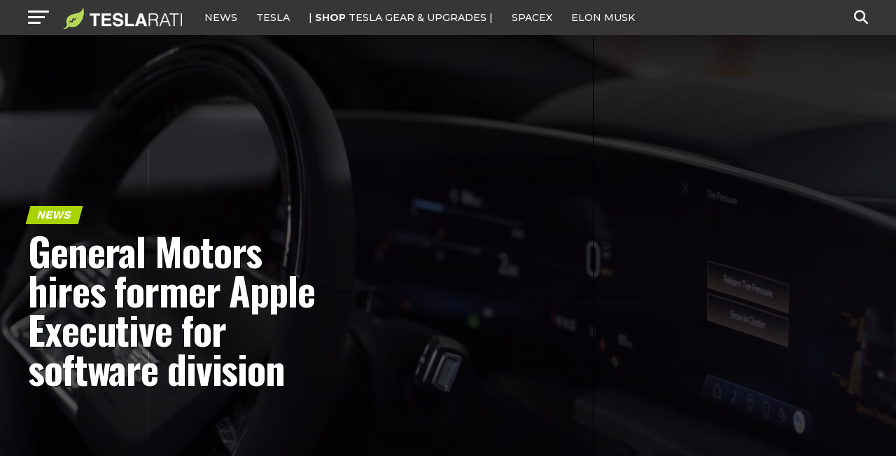

--- FILE ---
content_type: text/html; charset=utf-8
request_url: https://disqus.com/embed/comments/?base=default&f=teslarati&t_i=teslarati-238906&t_u=https%3A%2F%2Fwww.teslarati.com%2Fgeneral-motors-apple-software%2F&t_e=General%20Motors%20hires%20former%20Apple%20Executive%20for%20software%20division&t_d=General%20Motors%20hires%20former%20Apple%20Executive%20for%20software%20division&t_t=General%20Motors%20hires%20former%20Apple%20Executive%20for%20software%20division&s_o=default
body_size: 5054
content:
<!DOCTYPE html>

<html lang="en" dir="ltr" class="not-supported type-">

<head>
    <title>Disqus Comments</title>

    
    <meta name="viewport" content="width=device-width, initial-scale=1, maximum-scale=1, user-scalable=no">
    <meta http-equiv="X-UA-Compatible" content="IE=edge"/>

    <style>
        .alert--warning {
            border-radius: 3px;
            padding: 10px 15px;
            margin-bottom: 10px;
            background-color: #FFE070;
            color: #A47703;
        }

        .alert--warning a,
        .alert--warning a:hover,
        .alert--warning strong {
            color: #A47703;
            font-weight: bold;
        }

        .alert--error p,
        .alert--warning p {
            margin-top: 5px;
            margin-bottom: 5px;
        }
        
        </style>
    
    <style>
        
        html, body {
            overflow-y: auto;
            height: 100%;
        }
        

        #error {
            display: none;
        }

        .clearfix:after {
            content: "";
            display: block;
            height: 0;
            clear: both;
            visibility: hidden;
        }

        
    </style>

</head>
<body>
    

    
    <div id="error" class="alert--error">
        <p>We were unable to load Disqus. If you are a moderator please see our <a href="https://docs.disqus.com/help/83/"> troubleshooting guide</a>. </p>
    </div>

    
    <script type="text/json" id="disqus-forumData">{"session":{"canModerate":false,"audienceSyncVerified":false,"canReply":true,"mustVerify":false,"recaptchaPublicKey":"6LfHFZceAAAAAIuuLSZamKv3WEAGGTgqB_E7G7f3","mustVerifyEmail":false},"forum":{"aetBannerConfirmation":null,"founder":"72211264","twitterName":"teslarati","commentsLinkOne":"1 Comment","guidelines":null,"disableDisqusBrandingOnPolls":false,"commentsLinkZero":"0 Comment","disableDisqusBranding":true,"id":"teslarati","createdAt":"2013-09-09T01:41:45.712304","category":"News","aetBannerEnabled":false,"aetBannerTitle":null,"raw_guidelines":null,"initialCommentCount":null,"votingType":2,"daysUnapproveNewUsers":2,"installCompleted":true,"moderatorBadgeText":"","commentPolicyText":null,"aetEnabled":false,"channel":null,"sort":4,"description":"\u003cp>Tesla, SpaceX, Elon Musk and Future Tech.\u003c/p>","organizationHasBadges":true,"newPolicy":true,"raw_description":"Tesla, SpaceX, Elon Musk and Future Tech.","customFont":null,"language":"en","adsReviewStatus":1,"commentsPlaceholderTextEmpty":null,"daysAlive":0,"forumCategory":{"date_added":"2016-01-28T01:54:31","id":7,"name":"News"},"linkColor":null,"colorScheme":"auto","pk":"2540442","commentsPlaceholderTextPopulated":null,"permissions":{},"commentPolicyLink":null,"aetBannerDescription":null,"favicon":{"permalink":"https://disqus.com/api/forums/favicons/teslarati.jpg","cache":"https://c.disquscdn.com/uploads/forums/254/442/favicon.png"},"name":"TESLARATI","commentsLinkMultiple":"{num} Comments","settings":{"threadRatingsEnabled":true,"adsDRNativeEnabled":false,"behindClickEnabled":false,"disable3rdPartyTrackers":true,"adsVideoEnabled":false,"adsProductVideoEnabled":false,"adsPositionBottomEnabled":false,"ssoRequired":false,"contextualAiPollsEnabled":false,"unapproveLinks":false,"adsPositionRecommendationsEnabled":false,"adsEnabled":true,"adsProductLinksThumbnailsEnabled":true,"hasCustomAvatar":true,"organicDiscoveryEnabled":false,"adsProductDisplayEnabled":false,"adsProductLinksEnabled":true,"audienceSyncEnabled":false,"threadReactionsEnabled":true,"linkAffiliationEnabled":false,"adsPositionAiPollsEnabled":false,"disableSocialShare":false,"adsPositionTopEnabled":true,"adsProductStoriesEnabled":false,"sidebarEnabled":false,"adultContent":false,"allowAnonVotes":false,"gifPickerEnabled":true,"mustVerify":true,"badgesEnabled":false,"mustVerifyEmail":true,"allowAnonPost":true,"unapproveNewUsersEnabled":false,"mediaembedEnabled":true,"aiPollsEnabled":false,"userIdentityDisabled":false,"adsPositionPollEnabled":false,"discoveryLocked":true,"validateAllPosts":false,"adsSettingsLocked":true,"isVIP":false,"adsPositionInthreadEnabled":false},"organizationId":1949661,"typeface":"auto","url":"https://www.teslarati.com/","daysThreadAlive":0,"avatar":{"small":{"permalink":"https://disqus.com/api/forums/avatars/teslarati.jpg?size=32","cache":"https://c.disquscdn.com/uploads/forums/254/442/avatar32.jpg?1378705704"},"large":{"permalink":"https://disqus.com/api/forums/avatars/teslarati.jpg?size=92","cache":"https://c.disquscdn.com/uploads/forums/254/442/avatar92.jpg?1378705704"}},"signedUrl":"https://disq.us/?url=https%3A%2F%2Fwww.teslarati.com%2F&key=mikySmfYIVad5QRKHlVr4Q"}}</script>

    <div id="postCompatContainer"><div class="comment__wrapper"><div class="comment__name clearfix"><img class="comment__avatar" src="https://c.disquscdn.com/uploads/users/1799/6453/avatar92.jpg?1600316360" width="32" height="32" /><strong><a href="">GusLevy</a></strong> &bull; 2 years ago
        </div><div class="comment__content"><p>So, GM chose Red Hat’s OS, and THEN hired an Apple guy to run the operation.</p><p>What could go wrong?…</p></div></div><div class="comment__wrapper"><div class="comment__name clearfix"><img class="comment__avatar" src="https://c.disquscdn.com/uploads/users/1874/9982/avatar92.jpg?1427835492" width="32" height="32" /><strong><a href="">Dess</a></strong> &bull; 2 years ago
        </div><div class="comment__content"><p>You or I misread the article. GM chose Red Hat and that's running. The Apple hire is for a new end to end system. So the next stage. Red Hat will be old hat in the future.</p></div></div><div class="comment__wrapper"><div class="comment__name clearfix"><img class="comment__avatar" src="https://c.disquscdn.com/uploads/users/1799/6453/avatar92.jpg?1600316360" width="32" height="32" /><strong><a href="">GusLevy</a></strong> &bull; 2 years ago
        </div><div class="comment__content"><p>Possibly…but GM started the Red Hat OS just last yr and is to be used with the “new” Ultifi system, which isn’t out yet.</p><p>So, if you’re right, they’re already scratching that and starting all over which is comical.</p><p>Nothing would surprise me with GM, though…</p></div></div><div class="comment__wrapper"><div class="comment__name clearfix"><img class="comment__avatar" src="https://c.disquscdn.com/uploads/users/25817/1284/avatar92.jpg?1625084424" width="32" height="32" /><strong><a href="">Stan McGinnis</a></strong> &bull; 2 years ago
        </div><div class="comment__content"><p>I mean, look at the Ultium platform.  Rectangular batteries are superior, right Mary Barra?</p><p>What's that?  Oh,you're switching to 4680 cylindrical cells just a few months after telling us how great Ultium is?</p></div></div><div class="comment__wrapper"><div class="comment__name clearfix"><img class="comment__avatar" src="https://c.disquscdn.com/uploads/users/32576/2543/avatar92.jpg?1743305020" width="32" height="32" /><strong><a href="">Clara Smith</a></strong> &bull; 2 years ago
        </div><div class="comment__content"><p>Predictable.  Unfortunately, compartmentalizing software will not accomplish what GM needs.  Software and hardware must be tightly integrated, which is something GM and other legacies will find difficult under their current practice of component outsourcing.</p></div></div><div class="comment__wrapper"><div class="comment__name clearfix"><img class="comment__avatar" src="https://c.disquscdn.com/uploads/users/4926/5566/avatar92.jpg?1596821747" width="32" height="32" /><strong><a href="">xfea</a></strong> &bull; 2 years ago
        </div><div class="comment__content"><p>Mary Barra stating GM is aiming to become an electric vehicle (EV) software leader is as credible as Trevor Milton touting NIKOLA'S hydrogen leadership.</p></div></div><div class="comment__wrapper"><div class="comment__name clearfix"><img class="comment__avatar" src="https://c.disquscdn.com/uploads/users/21753/6873/avatar92.jpg?1602141486" width="32" height="32" /><strong><a href="">Hydrogen First</a></strong> &bull; 2 years ago
        </div><div class="comment__content"><p>As credible ss Elon Musk claiming that his level 2 driver support feature is selfdriving.</p></div></div><div class="comment__wrapper"><div class="comment__name clearfix"><img class="comment__avatar" src="https://c.disquscdn.com/uploads/forums/254/442/avatar92.jpg?1378705704" width="32" height="32" /><strong><a href="">Avos</a></strong> &bull; 2 years ago
        </div><div class="comment__content"><p>Level 2 is already selfdriving...<br>Trevor had nothing tangiable<br>Have no idea what GM has today, years behind Tesla obviously<br>How many years do you think it wil take for GM to get at  the level Tesla is today on its EV Software leadership?</p></div></div><div class="comment__wrapper"><div class="comment__name clearfix"><img class="comment__avatar" src="https://c.disquscdn.com/uploads/users/21753/6873/avatar92.jpg?1602141486" width="32" height="32" /><strong><a href="">Hydrogen First</a></strong> &bull; 2 years ago
        </div><div class="comment__content"><p>You do understand that the really critical software is the embedded one run on microprocessors that govern invertors and other drivetrain components at a very low level and can not be adjusted by users. Vector control for example is a very well studied field and algorithms are quite standard. <br>There is also software that Nikola uses  like fleet managing software were you can send trucks electronic keys to drivers smartphones, you can control and read all the technical and operational data from trucks. But passenger cars infotainment software is trivial and hardware plays a major role. If you were not so narrow minded you could even see that Lucid has much more advanced hardware than Tesla. <code>youtu.be/U7IHZxNC6hc?t=3408</code></p></div></div><div class="comment__wrapper"><div class="comment__name clearfix"><img class="comment__avatar" src="https://c.disquscdn.com/uploads/forums/254/442/avatar92.jpg?1378705704" width="32" height="32" /><strong><a href="">Avos</a></strong> &bull; 2 years ago
        </div><div class="comment__content"><p>So Trevor may have had something then on software,  hard to judge for me what they developed themselves, but I guess  you must know liking Trevor/Nikola so much.</p><p>Have checked my post, but somehow I can't see anything about me saying that Tesla Hardware is the best ? Where did you get that from?</p><p>You don't want to answer my question on GM,  or are you still processing?</p></div></div><div class="comment__wrapper"><div class="comment__name clearfix"><img class="comment__avatar" src="https://c.disquscdn.com/uploads/users/24231/2432/avatar92.jpg?1575865536" width="32" height="32" /><strong><a href="">RayzorBEV</a></strong> &bull; 2 years ago
        </div><div class="comment__content"><p>GM just realized that EV are advanced computers that you can drive</p></div></div><div class="comment__wrapper"><div class="comment__name clearfix"><img class="comment__avatar" src="https://c.disquscdn.com/uploads/users/1874/9982/avatar92.jpg?1427835492" width="32" height="32" /><strong><a href="">Dess</a></strong> &bull; 2 years ago
        </div><div class="comment__content"><p>Smart move setting up a new software end to end platform with the ex Apple guy. GM accept they lost the software game, and made the wrong moves. Now they are fixing that. I wonder when they expect this to be live in vehicles.</p><p>They already have their new generation models coming out. So I assume that will get the existing software. Will the new software become a retro fit.</p></div></div><div class="comment__wrapper"><div class="comment__name clearfix"><img class="comment__avatar" src="https://c.disquscdn.com/uploads/users/1874/9982/avatar92.jpg?1427835492" width="32" height="32" /><strong><a href="">Dess</a></strong> &bull; 2 years ago
        </div><div class="comment__content"><p>The only downside of this decision and the Red Hat decision is that;<br>- the Red Hat decision has now been a wasted effort<br>- GM are spending money when they should be conserving it. Money should be spent on existing supply and going to EV. This is a huge expense at a time when GM doesn't need new expenses. Ford chose Carplay as it's way forward.</p></div></div><div class="comment__wrapper"><div class="comment__name clearfix"><img class="comment__avatar" src="https://c.disquscdn.com/uploads/forums/254/442/avatar92.jpg?1378705704" width="32" height="32" /><strong><a href="">enricho</a></strong> &bull; 2 years ago
        </div><div class="comment__content"><p>but what about Trevor Milton, you guys use to be such great buddies Mary.</p></div></div><div class="comment__wrapper"><div class="comment__name clearfix"><img class="comment__avatar" src="https://c.disquscdn.com/uploads/forums/254/442/avatar92.jpg?1378705704" width="32" height="32" /><strong><a href="">disqus_x5vTSEKiTM</a></strong> &bull; 2 years ago
        </div><div class="comment__content"><p>The guy who followed elon Skum’s playbook?</p></div></div><div class="comment__wrapper"><div class="comment__name clearfix"><img class="comment__avatar" src="https://c.disquscdn.com/uploads/users/9684/4611/avatar92.jpg?1393643507" width="32" height="32" /><strong><a href="">Tony Johnson</a></strong> &bull; 2 years ago
        </div><div class="comment__content"><p>Lipstick on a pig.</p></div></div><div class="comment__wrapper"><div class="comment__name clearfix"><img class="comment__avatar" src="https://c.disquscdn.com/uploads/users/25817/1284/avatar92.jpg?1625084424" width="32" height="32" /><strong><a href="">Stan McGinnis</a></strong> &bull; 2 years ago
        </div><div class="comment__content"><p>Check back in 2.5 years when Mike Abbott realizes that GM will not do what it takes to function like Apple (or any modern tech company).  I'm betting he will then be hired away by Rivian (if he's lucky), or more likely VW after they realize outsourcing 100% of their software was a huge mistake.</p></div></div><div class="comment__wrapper"><div class="comment__name clearfix"><img class="comment__avatar" src="https://c.disquscdn.com/uploads/forums/254/442/avatar92.jpg?1378705704" width="32" height="32" /><strong><a href="">disqus_x5vTSEKiTM</a></strong> &bull; 2 years ago
        </div><div class="comment__content"><p>Cue teslemming lies and meltdowns 🙄</p></div></div><div class="comment__wrapper"><div class="comment__name clearfix"><img class="comment__avatar" src="https://c.disquscdn.com/uploads/forums/254/442/avatar92.jpg?1378705704" width="32" height="32" /><strong><a href="">windbourne</a></strong> &bull; 2 years ago
        </div><div class="comment__content"><p>They picked a real loser for this. Weird. Very weird. <br>The fact is, that all of those items were poorly done.</p></div></div><div class="comment__wrapper"><div class="comment__name clearfix"><img class="comment__avatar" src="https://c.disquscdn.com/uploads/forums/254/442/avatar92.jpg?1378705704" width="32" height="32" /><strong><a href="">Auralgo</a></strong> &bull; 2 years ago
        </div><div class="comment__content"><p>Yes, but you can see how they picked Red Hat!  A legacy proprietary open source system . . .</p></div></div><div class="comment__wrapper"><div class="comment__name clearfix"><img class="comment__avatar" src="https://c.disquscdn.com/uploads/forums/254/442/avatar92.jpg?1378705704" width="32" height="32" /><strong><a href="">Anttinn</a></strong> &bull; 2 years ago
        </div><div class="comment__content"><p>How is Red Hat legacy?</p></div></div></div>


    <div id="fixed-content"></div>

    
        <script type="text/javascript">
          var embedv2assets = window.document.createElement('script');
          embedv2assets.src = 'https://c.disquscdn.com/embedv2/latest/embedv2.js';
          embedv2assets.async = true;

          window.document.body.appendChild(embedv2assets);
        </script>
    



    
</body>
</html>


--- FILE ---
content_type: text/html; charset=utf-8
request_url: https://www.google.com/recaptcha/api2/aframe
body_size: 268
content:
<!DOCTYPE HTML><html><head><meta http-equiv="content-type" content="text/html; charset=UTF-8"></head><body><script nonce="z2NwTWqNuBer11X6WFgOZQ">/** Anti-fraud and anti-abuse applications only. See google.com/recaptcha */ try{var clients={'sodar':'https://pagead2.googlesyndication.com/pagead/sodar?'};window.addEventListener("message",function(a){try{if(a.source===window.parent){var b=JSON.parse(a.data);var c=clients[b['id']];if(c){var d=document.createElement('img');d.src=c+b['params']+'&rc='+(localStorage.getItem("rc::a")?sessionStorage.getItem("rc::b"):"");window.document.body.appendChild(d);sessionStorage.setItem("rc::e",parseInt(sessionStorage.getItem("rc::e")||0)+1);localStorage.setItem("rc::h",'1769647919867');}}}catch(b){}});window.parent.postMessage("_grecaptcha_ready", "*");}catch(b){}</script></body></html>

--- FILE ---
content_type: text/javascript;charset=UTF-8
request_url: https://jadserve.postrelease.com/t?ntv_mvi=&ntv_url=https%253A%252F%252Fwww.teslarati.com%252Fgeneral-motors-apple-software%252F
body_size: 1043
content:
(function(){PostRelease.ProcessResponse({"version":"3","responseId":43120,"placements":[{"id":1074034,"selector":"article:nth-of-type(%p%) div.in-article-ad","injectionMode":1,"infScroll":{"position":1,"interval":1},"ads":[],"tracking":{"trackingBaseUrl":"https://jadserve.postrelease.com/trk.gif?ntv_ui\u003d4953d963-454b-48d3-8277-b62c7361f7b2\u0026ntv_fl\[base64]\u003d\u0026ntv_ht\u003dKK96aQA\u0026ntv_at\u003d","adVersionPlacement":"AAAAAAAAAAcmMQA","vcpmParams":{"minimumAreaViewable":0.5,"minimumExposedTime":1000,"checkOnFocus":true,"checkMinimumAreaViewable":false,"primaryImpressionURL":"https://jadserve.postrelease.com/trk.gif?ntv_at\u003d304\u0026ntv_ui\u003d4953d963-454b-48d3-8277-b62c7361f7b2\u0026ntv_a\u003dAAAAAAAAAAcmMQA\u0026ntv_ht\u003dKK96aQA\u0026ntv_fl\[base64]\u003d\u0026ord\u003d-584097464","adID":0}},"type":0,"integrationType":0}],"trackingCode":"\u003cscript type\u003d\"text/javascript\"\u003entv.PostRelease.trackFirstPartyCookie(\u0027bd1342f5-6915-4a11-b4a8-0fbd5d085e42\u0027);\u003c/script\u003e","safeIframe":false,"placementForTracking":1054517,"isWebview":false,"responseConsent":{"usPrivacyApplies":false,"gdprApplies":false,"gppApplies":false},"flags":{"useObserverViewability":true,"useMraidViewability":false}});})();